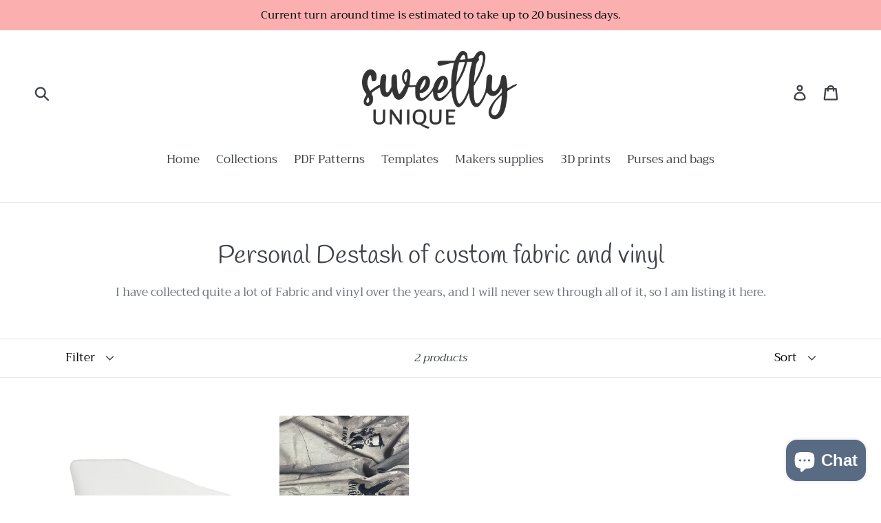

--- FILE ---
content_type: text/javascript;charset=utf-8
request_url: https://assets.cloudlift.app/api/assets/upload.js?shop=sweetly-unique-online.myshopify.com
body_size: 4002
content:
window.Cloudlift = window.Cloudlift || {};window.Cloudlift.upload = { config: {"app":"upload","shop":"sweetly-unique-online.myshopify.com","url":"https://sweetlyuniqueboutique.com","api":"https://api.cloudlift.app","assets":"https://cdn.jsdelivr.net/gh/cloudlift-app/cdn@0.14.29","mode":"prod","currencyFormats":{"moneyFormat":"${{amount}}","moneyWithCurrencyFormat":"${{amount}} USD"},"resources":["https://cdn.jsdelivr.net/gh/cloudlift-app/cdn@0.14.29/static/app-upload.css","https://cdn.jsdelivr.net/gh/cloudlift-app/cdn@0.14.29/static/app-upload.js"],"locale":"en","i18n":{"upload.config.image.editor.color.exposure":"Exposure","upload.config.file.load.error":"Error during load","upload.config.file.size.notavailable":"Size not available","upload.config.error.required":"Please upload a file","upload.config.image.editor.crop.rotate.right":"Rotate right","upload.config.file.button.undo":"Undo","upload.config.error.fileCountMin":"Please upload at least {min} file(s)","upload.config.image.resolution.expected.min":"Minimum resolution is {minResolution}","upload.config.file.upload.error.revert":"Error during revert","upload.config.image.size.tobig":"Image is too big","upload.config.image.editor.resize.height":"Height","upload.config.error.inapp":"Upload error","upload.config.image.editor.crop.aspect.ratio":"Aspect ratio","upload.config.image.editor.button.cancel":"Cancel","upload.config.image.editor.status.error":"Error loading image…","upload.config.file.button.retry":"Retry","upload.config.error.fileCountMax":"Please upload at most {max} file(s)","upload.config.image.editor.util.markup.text":"Text","upload.config.image.ratio.expected":"Expected image ratio {ratio}","upload.config.file.button.remove":"Remove","upload.config.image.resolution.expected.max":"Maximum resolution is {maxResolution}","upload.config.error.inapp.facebook":"Please open the page outside of Facebook","upload.config.image.editor.util.markup.size":"Size","upload.config.image.size.expected.max":"Maximum size is {maxWidth} × {maxHeight}","upload.config.image.editor.util.markup.select":"Select","upload.config.file.uploading":"Uploading","upload.config.image.editor.resize.width":"Width","upload.config.image.editor.crop.flip.horizontal":"Flip horizontal","upload.config.file.link":"\uD83D\uDD17","upload.config.image.editor.status.loading":"Loading image…","upload.config.error.filePagesMin":"Please upload documents with at least {min} pages","upload.config.image.editor.status.processing":"Processing image…","upload.config.file.loading":"Loading","upload.config.file.upload.canceled":"Upload cancelled","upload.config.file.upload.cancel":"tap to cancel","upload.config.image.editor.crop.rotate.left":"Rotate left","upload.config.file.type.notallowed":"File type not allowed","upload.config.file.type.expected":"Expects {lastType}","upload.config.image.editor.util.markup":"Markup","upload.config.file.button.cancel":"Cancel","upload.config.image.editor.status.waiting":"Waiting for image…","upload.config.file.upload.retry":"tap to retry","upload.config.image.editor.resize.apply":"Apply","upload.config.image.editor.color.contrast":"Contrast","upload.config.file.size.tobig":"File is too large","upload.config.dragdrop":"Drag & Drop your files or <u>Browse</u>","upload.config.file.upload.undo":"tap to undo","upload.config.image.editor.color.saturation":"Saturation","upload.config.error.filePagesMax":"Please upload documents with at most {max} pages","upload.config.file.button.upload":"Upload","upload.config.file.size.waiting":"Waiting for size","upload.config.image.editor.util.color":"Colors","upload.config.error.inputs":"Please fill in all required input fields","upload.config.image.editor.util.markup.circle":"Circle","upload.config.image.type.notsupported":"Image type not supported","upload.config.image.editor.crop.flip.vertical":"Flip vertical","upload.config.image.size.expected.min":"Minimum size is {minWidth} × {minHeight}","upload.config.image.editor.button.reset":"Reset","upload.config.image.ratio.invalid":"Image ratio does not match","upload.config.error.ready":"Please wait for the upload to complete","upload.config.image.editor.crop.zoom":"Zoom","upload.config.file.upload.error.remove":"Error during remove","upload.config.image.editor.util.markup.remove":"Remove","upload.config.image.resolution.max":"Image resolution too high","upload.config.image.editor.util.crop":"Crop","upload.config.image.editor.color.brightness":"Brightness","upload.config.error.fileConvert":"File conversion failed","upload.config.image.editor.util.markup.draw":"Draw","upload.config.image.editor.util.resize":"Resize","upload.config.file.upload.error":"Error during upload","upload.config.image.editor.util.filter":"Filter","upload.config.file.upload.complete":"Upload complete","upload.config.error.inapp.instagram":"Please open the page outside of Instagram","upload.config.image.editor.util.markup.arrow":"Arrow","upload.config.file.size.max":"Maximum file size is {filesize}","upload.config.image.resolution.min":"Image resolution is too low","upload.config.image.editor.util.markup.square":"Square","upload.config.image.size.tosmall":"Image is too small","upload.config.file.button.abort":"Abort","upload.config.image.editor.button.confirm":"Upload"},"level":1,"version":"0.14.29","setup":true,"fields":[{"uuid":"clpvq3hcobjz","required":true,"hidden":false,"field":"upload","propertyTransform":true,"fieldProperty":"properties","fieldId":"_cl-upload","fieldThumbnail":"thumbnail","fieldThumbnailPreview":true,"className":"","label":"","text":"","selector":"","conditionMode":1,"conditions":[{"field":"product_title","operator":"contains","value":"Simply Classic","objects":null,"tags":null},{"field":"product_title","operator":"contains","value":"Turtle Designs Templates","objects":null,"tags":null},{"field":"product_title","operator":"contains","value":"Linds Handmade Designs ","objects":null,"tags":null},{"field":"product_title","operator":"contains","value":"Stitches By Christy","objects":null,"tags":null},{"field":"product","operator":"equals","value":"","objects":[{"id":"7925070233752","title":"More Me Know Car Trash Can","handle":"more-me-know-car-trash-can"}],"tags":null}],"styles":{"file-grid":"0","max-height":"600px","min-height":"50px","font-family":"-apple-system, BlinkMacSystemFont, 'Segoe UI', Roboto,\nHelvetica, Arial, sans-serif, 'Apple Color Emoji', 'Segoe UI Emoji',\n'Segoe UI Symbol'","input-order":"top","label-color":"#555","file-counter":"0","input-margin":"10px","buttons-color":"#fff","file-multiple":"0","label-font-size":"16px","label-color-drop":"#555","area-border-radius":"5px","file-border-radius":"5px","label-font-size-drop":"16px","area-background-color":"#eee","file-background-color":"#555","buttons-background-color":"rgba(0,0,0,0.5)","upload-error-background-color":"#FF0000","upload-success-background-color":"#008000"},"theme":"default","css":"#clpvq3hcobjz .cl-hide{display:none!important}#clpvq3hcobjz .cl-upload--label{color:#555;font-size:16px;display:block}#clpvq3hcobjz .cl-upload--input-field{margin-bottom:10px}#clpvq3hcobjz .cl-upload--input{width:100%;box-sizing:border-box;padding:10px 18px;margin:0;border:1px solid #eee;border-radius:5px}#clpvq3hcobjz input[type=checkbox].cl-upload--input,#clpvq3hcobjz input[type=radio].cl-upload--input{width:1.2em;cursor:pointer}#clpvq3hcobjz input[type=radio].cl-upload--input{vertical-align:middle;margin-right:10px}#clpvq3hcobjz input[type=color].cl-upload--input{width:40px;height:40px;cursor:pointer;padding:0;border:0}#clpvq3hcobjz input[type=radio]+.cl-upload-color-rect{margin-right:10px;margin-bottom:10px}#clpvq3hcobjz input[type=radio]:checked+.cl-upload-color-rect{border:2px solid #404040}#clpvq3hcobjz .cl-upload-color-rect{width:30px;height:30px;display:inline-block;vertical-align:middle;border-radius:3px}#clpvq3hcobjz .cl-upload--invalid{border-color:#e60000}#clpvq3hcobjz .cl-upload--errors{overflow:hidden;transition:max-height 2s ease-out;max-height:0}#clpvq3hcobjz .cl-upload--errors.open{max-height:400px}#clpvq3hcobjz .cl-upload--error{text-align:center;font-size:14px;cursor:pointer;position:relative;opacity:1;font-family:-apple-system,BlinkMacSystemFont,'Segoe UI',Roboto,Helvetica,Arial,sans-serif,'Apple Color Emoji','Segoe UI Emoji','Segoe UI Symbol';box-sizing:border-box;color:#fff;background-color:#f00;padding:.3rem .7rem;margin-bottom:.7rem;border:1px solid transparent;border-color:#e60000;border-radius:5px}#clpvq3hcobjz .cl-upload--error:after{content:'x';position:absolute;right:1rem;top:.25rem}#clpvq3hcobjz .cl-upload--error.dismissed{opacity:0;transition:opacity .3s ease-out}#clpvq3hcobjz .filepond--root{font-family:-apple-system,BlinkMacSystemFont,'Segoe UI',Roboto,Helvetica,Arial,sans-serif,'Apple Color Emoji','Segoe UI Emoji','Segoe UI Symbol'}#clpvq3hcobjz .filepond--root .filepond--drop-label{min-height:50px}#clpvq3hcobjz .filepond--file-action-button{cursor:pointer;min-height:auto!important;height:1.625em}#clpvq3hcobjz .filepond--drop-label{color:#555}#clpvq3hcobjz .filepond--drop-label label{cursor:pointer;width:auto!important;height:auto!important;position:relative!important;color:#555!important;font-size:16px!important}#clpvq3hcobjz .filepond--drop-label u{cursor:pointer;text-decoration-color:#555}#clpvq3hcobjz .filepond--label-action{text-decoration-color:#555}#clpvq3hcobjz .filepond--panel-root{background-color:#eee!important}#clpvq3hcobjz .filepond--panel-root{border-radius:5px}#clpvq3hcobjz .filepond--item-panel,#clpvq3hcobjz .filepond--file-poster-wrapper,#clpvq3hcobjz .filepond--image-preview-wrapper{border-radius:5px}#clpvq3hcobjz .filepond--item-panel{background-color:#555!important}#clpvq3hcobjz .filepond--drip-blob{background-color:#999}#clpvq3hcobjz .filepond--file-action-button{background-color:rgba(0,0,0,0.5)}#clpvq3hcobjz .filepond--file-action-button{color:#fff}#clpvq3hcobjz .filepond--file-action-button:hover,#clpvq3hcobjz .filepond--file-action-button:focus{box-shadow:0 0 0 .125em #fff}#clpvq3hcobjz .filepond--file{color:#fff;font-size:16px}#clpvq3hcobjz [data-filepond-item-state*='error'] .filepond--item-panel,#clpvq3hcobjz [data-filepond-item-state*='invalid'] .filepond--item-panel{background-color:#f00!important}#clpvq3hcobjz [data-filepond-item-state*='invalid'] .filepond--file{color:#fff}#clpvq3hcobjz [data-filepond-item-state='processing-complete'] .filepond--item-panel{background-color:#008000!important}#clpvq3hcobjz [data-filepond-item-state='processing-complete'] .filepond--file{color:#fff}#clpvq3hcobjz .filepond--image-preview-overlay-idle{color:rgba(34,34,34,0.8)}#clpvq3hcobjz .filepond--image-preview,#clpvq3hcobjz .filepond--file-poster{background-color:#555}#clpvq3hcobjz .filepond--image-preview-overlay-success{color:#008000}#clpvq3hcobjz .filepond--image-preview-overlay-failure{color:#f00}","fileMimeTypes":[],"fileMimeTypesValidate":false,"fileSizeMaxPlan":10,"fileMultiple":false,"fileCountMin":0,"fileCountMax":10,"fileCounter":false,"fileQuantity":false,"fileFetch":true,"fileSubmitRemove":true,"fileSubmitClear":false,"fileName":false,"fileGrid":false,"imagePreview":true,"imageSizeValidate":false,"imageThumbnail":true,"imageThumbnailWidth":500,"imageThumbnailHeight":500,"convert":false,"convertInfo":false,"convertInfoPagesQuantity":false,"convertInfoLengthQuantity":false,"pdfMultiPage":false,"pdfTransparent":false,"serverTransform":false,"imageOriginal":false,"imageEditor":false,"imageEditorOpen":true,"imageEditorCropRestrict":false,"imageEditorCropRatios":[{"label":"Free","value":""},{"label":"Portrait","value":"3:2"},{"label":"Square","value":"1:1"},{"label":"Landscape","value":"4:3"}],"imageEditorUtils":[],"imageEditorPintura":false,"inputFields":[],"variantConfigs":[],"variantConfig":false}],"extensions":""}};loadjs=function(){var a=function(){},c={},u={},f={};function o(e,n){if(e){var t=f[e];if(u[e]=n,t)for(;t.length;)t[0](e,n),t.splice(0,1)}}function l(e,n){e.call&&(e={success:e}),n.length?(e.error||a)(n):(e.success||a)(e)}function h(t,r,s,i){var c,o,e=document,n=s.async,u=(s.numRetries||0)+1,f=s.before||a,l=t.replace(/^(css|img)!/,"");i=i||0,/(^css!|\.css$)/.test(t)?((o=e.createElement("link")).rel="stylesheet",o.href=l,(c="hideFocus"in o)&&o.relList&&(c=0,o.rel="preload",o.as="style")):/(^img!|\.(png|gif|jpg|svg)$)/.test(t)?(o=e.createElement("img")).src=l:((o=e.createElement("script")).src=t,o.async=void 0===n||n),!(o.onload=o.onerror=o.onbeforeload=function(e){var n=e.type[0];if(c)try{o.sheet.cssText.length||(n="e")}catch(e){18!=e.code&&(n="e")}if("e"==n){if((i+=1)<u)return h(t,r,s,i)}else if("preload"==o.rel&&"style"==o.as)return o.rel="stylesheet";r(t,n,e.defaultPrevented)})!==f(t,o)&&e.head.appendChild(o)}function t(e,n,t){var r,s;if(n&&n.trim&&(r=n),s=(r?t:n)||{},r){if(r in c)throw"LoadJS";c[r]=!0}function i(n,t){!function(e,r,n){var t,s,i=(e=e.push?e:[e]).length,c=i,o=[];for(t=function(e,n,t){if("e"==n&&o.push(e),"b"==n){if(!t)return;o.push(e)}--i||r(o)},s=0;s<c;s++)h(e[s],t,n)}(e,function(e){l(s,e),n&&l({success:n,error:t},e),o(r,e)},s)}if(s.returnPromise)return new Promise(i);i()}return t.ready=function(e,n){return function(e,t){e=e.push?e:[e];var n,r,s,i=[],c=e.length,o=c;for(n=function(e,n){n.length&&i.push(e),--o||t(i)};c--;)r=e[c],(s=u[r])?n(r,s):(f[r]=f[r]||[]).push(n)}(e,function(e){l(n,e)}),t},t.done=function(e){o(e,[])},t.reset=function(){c={},u={},f={}},t.isDefined=function(e){return e in c},t}();!function(e){loadjs(e.resources,"assets",{success:function(){var n,t="cloudlift."+e.app+".ready";"function"==typeof Event?n=new Event(t):(n=document.createEvent("Event")).initEvent(t,!0,!0),window.dispatchEvent(n)},error:function(e){console.error("failed to load assets",e)}})}(window.Cloudlift.upload.config);